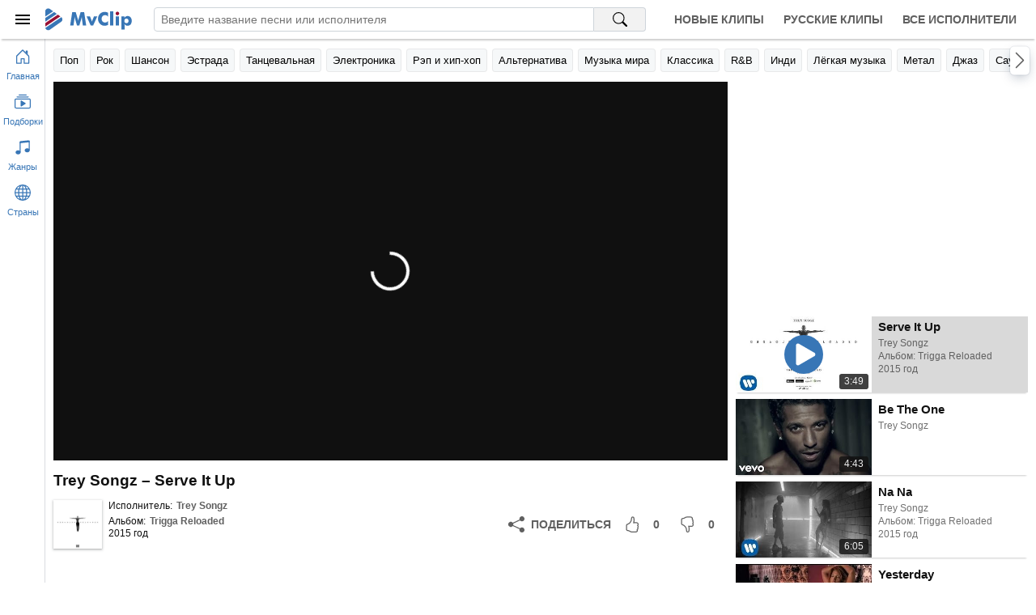

--- FILE ---
content_type: text/html; charset=utf-8
request_url: https://mvclip.ru/clip/trey-songz/serve-it-up
body_size: 6917
content:
<!DOCTYPE html>
<html lang="ru-RU">
<head>
    <meta charset="utf-8">
    <meta name="viewport" content="width=device-width, initial-scale=1.0, viewport-fit=cover">    
    <title>Trey Songz – Serve It Up клип песни смотреть онлайн бесплатно</title>
    <meta name="description" content="Клип песни Trey Songz – Serve It Up смотреть онлайн бесплатно. Исполнитель: Trey Songz, Альбом: Trigga Reloaded, Год выхода: 2015">
    <meta name="keywords" content="Serve It Up, Trey Songz, клипы, смотреть клипы, клип песни, лучшие исполнители">
    <meta property="og:title" content="Trey Songz – Serve It Up клип песни смотреть онлайн бесплатно" />
    <meta property="og:description" content="Клип песни Trey Songz – Serve It Up смотреть онлайн бесплатно. Исполнитель: Trey Songz, Альбом: Trigga Reloaded, Год выхода: 2015" />
    <meta property="og:type" content="website">
    <meta property="og:site_name" content="MvClip музыкальные клипы">
    <meta property="og:image" content="https://mvclip.ru/content/images/videos/8/4e8754c3cac840779645534f44b03ef2.jpg" />
    <meta property="og:url" content="https://mvclip.ru/clip/trey-songz/serve-it-up" />
    <link rel="canonical" href="https://mvclip.ru/clip/trey-songz/serve-it-up" />
    <link rel="stylesheet" href="/content/css/styles20250503.css">
    <link rel="icon" type="image/svg+xml" sizes="any" href="/favicon.svg">
    <link rel="icon" type="image/png" sizes="32x32" href="/favicon.png">
    <link rel="apple-touch-icon" sizes="57x57" href="/apple-touch-icon.png">
	
	<script>window.yaContextCb = window.yaContextCb || []</script>
    <script src="https://yandex.ru/ads/system/context.js" async></script>
	<script>window.yaContextCb.push(()=>{
	  Ya.Context.AdvManager.render({
		type: 'fullscreen',    
		platform: 'touch',
		blockId: 'R-A-270115-25'
	  })
	})</script>
	<script>window.yaContextCb.push(()=>{
	  Ya.Context.AdvManager.render({
		type: 'floorAd',    
		blockId: 'R-A-270115-24'
	  })
	})</script>
</head>
<body>
    <header class="header-app">		
        <div class="headerbar">
            <div class="logobox">
                <button id="btn-sidebar-toggler" class="btn-menu" aria-label="Меню">
                    <div class="icon-box">
                        <svg width="24" height="24" focusable="false">
                            <use xlink:href="#menu-icon"></use>
                        </svg>
                    </div>
                </button>
                <a class="logo" href="/" title="Главная страница MvClip">
                    <svg width="107" height="28" focusable="false">
                        <use xlink:href="#logo"></use>
                    </svg>
                </a>
            </div>
            <div class="searchbox">
                <form id="search-form" action="/search" method="post" role="search">
                    <input type="search" name="query" autocomplete="off" autocorrect="off" spellcheck="false" placeholder="Введите название песни или исполнителя" aria-label="Введите запрос">
                    <button type="submit" aria-label="Поиск на MvClip">
                        <svg width="18" height="18" focusable="false">
                            <use xlink:href="#search-icon"></use>
                        </svg>
                    </button>
                </form>
            </div>
            <nav class="navbox">
                <a class="nav-link" href="/new-clips" title="Новые клипы">Новые клипы</a>
                <a class="nav-link" href="/russian-clips" title="Русские клипы">Русские клипы</a>
                <a class="nav-link" href="/artists" title="Все исполнители">Все исполнители</a>
            </nav>
        </div>
        <div class="linkbar main-area">
            <div class="container">
                <div id="swiper-navbuttons-genres" class="swiper-navbuttons"></div>
            </div>
        </div>
    </header>

    <main class="main-area">
        <div id="main-container" class="container">
            



<section class="player-section">
    <div class="player-box">
        <div id="player"></div>
    </div>

    <h1 class="page-header primary">Trey Songz – Serve It Up</h1>

    <div class="details-track-playing">
        <div class="info-box">
            <div class="image-box lazy" onclick="document.location.href ='/artist/trey-songz'" title="Trey Songz">
                    <img class="image" data-src="/content/images/artists/1/1feb6a3a0d1c43559a456a4de317efbc.jpg" alt="Trey Songz" />
            </div>

            <div class="info">
                <div class="row-links">
                    <span class="title">Исполнитель:</span>
                    <a class="link" href="/artist/trey-songz" title="Trey Songz">Trey Songz</a>
                </div>
                    <div class="row-links">
                        <span class="title">Альбом:</span>
                        <a class="link" href="/album/trey-songz/trigga-reloaded" title="Trey Songz - Trigga Reloaded">Trigga Reloaded</a>
                            <div>2015 год</div>
                    </div>
            </div>
        </div>

        <div class="rating-box">
            <button class="btn share ya-share2" data-services="odnoklassniki,vkontakte,facebook,telegram,viber,whatsapp" data-lang="ru" aria-label="Поделиться">
                <svg width="20" height="20" focusable="false">
                    <use xlink:href="#share-icon"></use>
                </svg>
                <span>Поделиться</span>
            </button>
            <button class="btn liked" aria-label="Мне понравилось">
                <svg width="20" height="20" focusable="false">
                    <use xlink:href="#liked-icon"></use>
                </svg>
                <span>0</span>
            </button>
            <button class="btn disliked" aria-label="Мне не понравилось">
                <svg width="20" height="20" focusable="false">
                    <use xlink:href="#disliked-icon"></use>
                </svg>
                <span>0</span>
            </button>
        </div>
    </div>
</section>


<section class="playlist-section">    
    <div id="playlist">
<div class="track-tile skeleton">
    <div class="image-box"></div>
    <div class="details">
        <div class="name"></div>
        <div class="text"></div>
        <div class="text"></div>
    </div>
</div><div class="track-tile skeleton">
    <div class="image-box"></div>
    <div class="details">
        <div class="name"></div>
        <div class="text"></div>
        <div class="text"></div>
    </div>
</div><div class="track-tile skeleton">
    <div class="image-box"></div>
    <div class="details">
        <div class="name"></div>
        <div class="text"></div>
        <div class="text"></div>
    </div>
</div><div class="track-tile skeleton">
    <div class="image-box"></div>
    <div class="details">
        <div class="name"></div>
        <div class="text"></div>
        <div class="text"></div>
    </div>
</div><div class="track-tile skeleton">
    <div class="image-box"></div>
    <div class="details">
        <div class="name"></div>
        <div class="text"></div>
        <div class="text"></div>
    </div>
</div><div class="track-tile skeleton">
    <div class="image-box"></div>
    <div class="details">
        <div class="name"></div>
        <div class="text"></div>
        <div class="text"></div>
    </div>
</div><div class="track-tile skeleton">
    <div class="image-box"></div>
    <div class="details">
        <div class="name"></div>
        <div class="text"></div>
        <div class="text"></div>
    </div>
</div><div class="track-tile skeleton">
    <div class="image-box"></div>
    <div class="details">
        <div class="name"></div>
        <div class="text"></div>
        <div class="text"></div>
    </div>
</div><div class="track-tile skeleton">
    <div class="image-box"></div>
    <div class="details">
        <div class="name"></div>
        <div class="text"></div>
        <div class="text"></div>
    </div>
</div><div class="track-tile skeleton">
    <div class="image-box"></div>
    <div class="details">
        <div class="name"></div>
        <div class="text"></div>
        <div class="text"></div>
    </div>
</div>    </div>
</section>
        </div>
    </main>

    <aside class="sidebar-mini-app">
        <button class="btn-nav" href="/" onclick="document.location.href='/'" aria-label="Перейти на главную страницу">
            <svg width="20" height="20" focusable="false">
                <use xlink:href="#home-icon"></use>
            </svg>
            <div class="title">Главная</div>
        </button>
        <button id="btn-collection-sidebar-mini" class="btn-nav" aria-label="Показать подборки">
            <svg width="20" height="20" focusable="false">
                <use xlink:href="#collection-play-icon"></use>
            </svg>
            <div class="title">Подборки</div>
        </button>
        <button id="btn-genres-sidebar-mini" class="btn-nav" aria-label="Показать жанры">
            <svg width="20" height="20" focusable="false">
                <use xlink:href="#music-note-icon"></use>
            </svg>
            <div class="title">Жанры</div>
        </button>
        <button id="btn-countries-sidebar-mini" class="btn-nav" aria-label="Показать страны">
            <svg width="20" height="20" focusable="false">
                <use xlink:href="#globe-icon"></use>
            </svg>
            <div class="title">Страны</div>
        </button>
    </aside>

    <aside class="sidebar-app">
        <div class="header">
            <button id="btn-sidebar-closing" class="btn-menu" aria-label="Скрыть меню">
                <div class="icon-box">
                    <svg width="24" height="24" focusable="false">
                        <use xlink:href="#menu-icon"></use>
                    </svg>
                </div>
            </button>
            <svg class="logo" width="84" height="28" focusable="false">
                <use xlink:href="#logo"></use>
            </svg>
        </div>
        <div class="content">
            <div>
                <div id="collection-sidebar" class="section">
                    <div class="collapsible-toggler">
                        <div class="icon-box">
                            <svg width="20" height="20" focusable="false">
                                <use xlink:href="#collection-play-icon"></use>
                            </svg>
                        </div>
                        <h3 class="title">Подборки</h3>
                        <div class="icon-arrow-box">
                            <svg width="16" height="16" focusable="false">
                                <use xlink:href="#chevron-down-icon"></use>
                            </svg>
                        </div>
                    </div>
                    <div class="collapsible">
                        <span class="link" onclick="document.location.href='/new-clips'" title="Новые клипы">Новые клипы</span>
                        <span class="link" onclick="document.location.href='/russian-clips'" title="Русские клипы">Русские клипы</span>
                        <span class="link" onclick="document.location.href='/artists'" title="Все исполнители">Все исполнители</span>
                    </div>
                </div>
                <div id="genres-sidebar" class="section skeleton">
                    <div class="collapsible-toggler">
                        <div class="icon-box">
                            <svg class="icon" width="20" height="20" focusable="false">
                                <use xlink:href="#music-note-icon"></use>
                            </svg>
                        </div>
                        <h3 class="title">Жанры</h3>
                        <div class="icon-arrow-box">
                            <svg class="icon-arrow" width="16" height="16" focusable="false">
                                <use xlink:href="#chevron-down-icon"></use>
                            </svg>
                        </div>
                    </div>
                </div>
                <div id="countries-sidebar" class="section skeleton">
                    <div class="collapsible-toggler">
                        <div class="icon-box">
                            <svg class="icon" width="20" height="20" focusable="false">
                                <use xlink:href="#globe-icon"></use>
                            </svg>
                        </div>
                        <h3 class="title">Страны</h3>
                        <div class="icon-arrow-box">
                            <svg class="icon-arrow" width="16" height="16" focusable="false">
                                <use xlink:href="#chevron-down-icon"></use>
                            </svg>
                        </div>
                    </div>
                </div>
            </div>
            <div id="footer-sidebar-app">
                <div>&copy; 2026 MvClip.Ru</div>
            </div>
        </div>
    </aside>

    <script>
        window.addEventListener("error", function (e) {
            if (e.filename && e.filename.indexOf('/content/js/') !== -1 && e.message.indexOf("код: 0") === -1) {
                var xhr = new XMLHttpRequest();
                xhr.open('POST', '/Log/ClientJavaScriptError', true);
                xhr.setRequestHeader("Content-type", "application/x-www-form-urlencoded");
                xhr.send('message=' + e.message + ' (' + e.filename + ' line: ' + e.lineno + ' col: ' + e.colno + ')&url=' + e.target.location.href);
            }
        });
    </script>

    <script>var InitialDataLayout={"Genres":[{"Url":"/genre/pop","Anchor":"Поп","Title":"Исполнители популярной музыки"},{"Url":"/genre/rock","Anchor":"Рок","Title":"Исполнители рок музыки"},{"Url":"/genre/shanson","Anchor":"Шансон","Title":"Исполнители шансона"},{"Url":"/genre/estrada","Anchor":"Эстрада","Title":"Исполнители эстрадной музыки"},{"Url":"/genre/dance","Anchor":"Танцевальная","Title":"Исполнители танцевальной музыки"},{"Url":"/genre/electronic","Anchor":"Электроника","Title":"Исполнители электронной музыки"},{"Url":"/genre/rap-hip-hop","Anchor":"Рэп и хип-хоп","Title":"Исполнители рэпа и хип-хопа"},{"Url":"/genre/alternative","Anchor":"Альтернатива","Title":"Исполнители альтернативного рока"},{"Url":"/genre/world","Anchor":"Музыка мира","Title":"Исполнители музыки мира"},{"Url":"/genre/classical","Anchor":"Классика","Title":"Исполнители классической музыки"},{"Url":"/genre/r-n-b","Anchor":"R\u0026B","Title":"Исполнители r\u0026b"},{"Url":"/genre/indie","Anchor":"Инди","Title":"Исполнители инди рока"},{"Url":"/genre/easy","Anchor":"Лёгкая музыка","Title":"Исполнители лёгкой музыки"},{"Url":"/genre/metal","Anchor":"Метал","Title":"Исполнители метала"},{"Url":"/genre/jazz","Anchor":"Джаз","Title":"Исполнители джаза"},{"Url":"/genre/soundtrack","Anchor":"Саундтреки","Title":"Исполнители саундтреков"},{"Url":"/genre/singer-songwriter","Anchor":"Авторская песня","Title":"Исполнители авторской песни"},{"Url":"/genre/punk","Anchor":"Панк","Title":"Исполнители панк рока"},{"Url":"/genre/country","Anchor":"Кантри","Title":"Исполнители кантри музыки"},{"Url":"/genre/other","Anchor":"Другое","Title":"Исполнители разной музыки"},{"Url":"/genre/reggae","Anchor":"Регги","Title":"Исполнители регги"},{"Url":"/genre/blues","Anchor":"Блюз","Title":"Исполнители блюза"},{"Url":"/genre/children","Anchor":"Детская","Title":"Исполнители детской музыки"},{"Url":"/genre/rock-n-roll","Anchor":"Рок-н-ролл","Title":"Исполнители рок-н-ролла"},{"Url":"/genre/disco","Anchor":"Диско","Title":"Исполнители диско"},{"Url":"/genre/ska","Anchor":"Ска","Title":"Исполнители ска"}],"Countries":[{"Url":"/country/rossiya","Anchor":"Россия","Title":"Русские исполнители"},{"Url":"/country/ukraina","Anchor":"Украина","Title":"Украинские исполнители"},{"Url":"/country/belarus","Anchor":"Беларусь","Title":"Белорусские исполнители"},{"Url":"/country/sssr","Anchor":"СССР","Title":"Советские исполнители"},{"Url":"/country/ssha","Anchor":"США","Title":"Американские исполнители"},{"Url":"/country/velikobritaniya","Anchor":"Великобритания","Title":"Британские исполнители"},{"Url":"/country/germaniya","Anchor":"Германия","Title":"Немецкие исполнители"},{"Url":"/country/frantsiya","Anchor":"Франция","Title":"Французские исполнители"},{"Url":"/country/kanada","Anchor":"Канада","Title":"Канадские исполнители"},{"Url":"/country/shvetsiya","Anchor":"Швеция","Title":"Шведские исполнители"},{"Url":"/country/avstraliya","Anchor":"Австралия","Title":"Австралийские исполнители"},{"Url":"/country/italiya","Anchor":"Италия","Title":"Итальянские исполнители"},{"Url":"/country/niderlandy","Anchor":"Нидерланды","Title":"Голландские исполнители"},{"Url":"/country/norvegiya","Anchor":"Норвегия","Title":"Норвежские исполнители"},{"Url":"/country/daniya","Anchor":"Дания","Title":"Датские исполнители"},{"Url":"/country/finlyandiya","Anchor":"Финляндия","Title":"Финские исполнители"},{"Url":"/country/ispaniya","Anchor":"Испания","Title":"Испанские исполнители"},{"Url":"/country/braziliya","Anchor":"Бразилия","Title":"Бразильские исполнители"},{"Url":"/country/irlandiya","Anchor":"Ирландия","Title":"Ирландские исполнители"},{"Url":"/country/yamayka","Anchor":"Ямайка","Title":"Ямайские исполнители"},{"Url":"/country/avstriya","Anchor":"Австрия","Title":"Австрийские исполнители"},{"Url":"/country/shveytsariya","Anchor":"Швейцария","Title":"Швейцарские исполнители"},{"Url":"/country/rumyniya","Anchor":"Румыния","Title":"Румынские исполнители"},{"Url":"/country/belgiya","Anchor":"Бельгия","Title":"Бельгийские исполнители"},{"Url":"/country/izrail","Anchor":"Израиль","Title":"Израильские исполнители"},{"Url":"/country/turtsiya","Anchor":"Турция","Title":"Турецкие исполнители"}]}</script>
    
    <script>var InitialDataPage={"PageType":"track","Data":{"DataPart":{"Items":[{"Id":137281,"Name":"Serve It Up","VideoId":"yoR1KSv1E4s","Duration":"3:49","ImageUrl":"/content/images/videos/8/4e8754c3cac840779645534f44b03ef2.jpg","Liked":0,"Disliked":0,"Link":{"Url":"/clip/trey-songz/serve-it-up","Anchor":"Serve It Up","Title":"Trey Songz - Serve It Up"},"Artist":{"Id":915,"Name":"Trey Songz","ImageUrl":"/content/images/artists/1/1feb6a3a0d1c43559a456a4de317efbc.jpg","Link":{"Url":"/artist/trey-songz","Anchor":"Trey Songz","Title":"Trey Songz"}},"Album":{"Id":16203,"Name":"Trigga Reloaded","Year":"2015","ImageUrl":null,"Link":{"Url":"/album/trey-songz/trigga-reloaded","Anchor":"Trigga Reloaded","Title":"Trey Songz - Trigga Reloaded"}}},{"Id":137117,"Name":"Be The One","VideoId":"cLwnojWx0Ac","Duration":"4:43","ImageUrl":"/content/images/videos/161/d6b8d9d6f6df4478bc08bc60cfe2baec.jpg","Liked":0,"Disliked":0,"Link":{"Url":"/clip/trey-songz/be-the-one","Anchor":"Be The One","Title":"Trey Songz - Be The One"},"Artist":{"Id":915,"Name":"Trey Songz","ImageUrl":"/content/images/artists/1/1feb6a3a0d1c43559a456a4de317efbc.jpg","Link":{"Url":"/artist/trey-songz","Anchor":"Trey Songz","Title":"Trey Songz"}},"Album":null},{"Id":137282,"Name":"Na Na","VideoId":"v0Gu_Yh_keE","Duration":"6:05","ImageUrl":"/content/images/videos/8/afa2fc7bacae4584bbdd9fa78367da02.jpg","Liked":0,"Disliked":0,"Link":{"Url":"/clip/trey-songz/na-na","Anchor":"Na Na","Title":"Trey Songz - Na Na"},"Artist":{"Id":915,"Name":"Trey Songz","ImageUrl":"/content/images/artists/1/1feb6a3a0d1c43559a456a4de317efbc.jpg","Link":{"Url":"/artist/trey-songz","Anchor":"Trey Songz","Title":"Trey Songz"}},"Album":{"Id":16203,"Name":"Trigga Reloaded","Year":"2015","ImageUrl":null,"Link":{"Url":"/album/trey-songz/trigga-reloaded","Anchor":"Trigga Reloaded","Title":"Trey Songz - Trigga Reloaded"}}},{"Id":969174,"Name":"Yesterday","VideoId":"3cETtDC59-I","Duration":"3:49","ImageUrl":"/content/images/videos/107/2526081dbb6943d78286fb3cd57f9a5c.jpg","Liked":0,"Disliked":0,"Link":{"Url":"/clip/trey-songz/yesterday","Anchor":"Yesterday","Title":"Trey Songz - Yesterday"},"Artist":{"Id":915,"Name":"Trey Songz","ImageUrl":"/content/images/artists/1/1feb6a3a0d1c43559a456a4de317efbc.jpg","Link":{"Url":"/artist/trey-songz","Anchor":"Trey Songz","Title":"Trey Songz"}},"Album":null},{"Id":137159,"Name":"Unfortunate","VideoId":"1CLexokGb4g","Duration":"3:50","ImageUrl":"/content/images/videos/8/99ff04654bdc4edf8f7466f870894520.jpg","Liked":0,"Disliked":0,"Link":{"Url":"/clip/trey-songz/unfortunate","Anchor":"Unfortunate","Title":"Trey Songz - Unfortunate"},"Artist":{"Id":915,"Name":"Trey Songz","ImageUrl":"/content/images/artists/1/1feb6a3a0d1c43559a456a4de317efbc.jpg","Link":{"Url":"/artist/trey-songz","Anchor":"Trey Songz","Title":"Trey Songz"}},"Album":{"Id":16191,"Name":"Passion, Pain \u0026 Pleasure","Year":"2010","ImageUrl":null,"Link":{"Url":"/album/trey-songz/passion-pain-and-pleasure","Anchor":"Passion, Pain \u0026 Pleasure","Title":"Trey Songz - Passion, Pain \u0026 Pleasure"}}},{"Id":137130,"Name":"Bottoms Up","VideoId":"ekAXPCphKXQ","Duration":"4:31","ImageUrl":"/content/images/videos/8/b38dc291a49748ab86931e10f2711243.jpg","Liked":0,"Disliked":0,"Link":{"Url":"/clip/trey-songz/bottoms-up","Anchor":"Bottoms Up","Title":"Trey Songz - Bottoms Up"},"Artist":{"Id":915,"Name":"Trey Songz","ImageUrl":"/content/images/artists/1/1feb6a3a0d1c43559a456a4de317efbc.jpg","Link":{"Url":"/artist/trey-songz","Anchor":"Trey Songz","Title":"Trey Songz"}},"Album":{"Id":16191,"Name":"Passion, Pain \u0026 Pleasure","Year":"2010","ImageUrl":null,"Link":{"Url":"/album/trey-songz/passion-pain-and-pleasure","Anchor":"Passion, Pain \u0026 Pleasure","Title":"Trey Songz - Passion, Pain \u0026 Pleasure"}}},{"Id":822037,"Name":"It\u0027s A Vibe","VideoId":"tU3p6mz-uxU","Duration":"3:20","ImageUrl":"/content/images/videos/125/bbe61f8af4674e3fb1357d1679f75b3e.jpg","Liked":0,"Disliked":0,"Link":{"Url":"/clip/trey-songz/its-a-vibe","Anchor":"It\u0027s A Vibe","Title":"Trey Songz - It\u0027s A Vibe"},"Artist":{"Id":915,"Name":"Trey Songz","ImageUrl":"/content/images/artists/1/1feb6a3a0d1c43559a456a4de317efbc.jpg","Link":{"Url":"/artist/trey-songz","Anchor":"Trey Songz","Title":"Trey Songz"}},"Album":null},{"Id":242844,"Name":"I Luv This Shit","VideoId":"QTXkWlMIUwc","Duration":"4:32","ImageUrl":"/content/images/videos/2/ee7e66f8dfd54ff09878035b9c754e94.jpg","Liked":0,"Disliked":0,"Link":{"Url":"/clip/trey-songz/i-luv-this-shit","Anchor":"I Luv This Shit","Title":"Trey Songz - I Luv This Shit"},"Artist":{"Id":915,"Name":"Trey Songz","ImageUrl":"/content/images/artists/1/1feb6a3a0d1c43559a456a4de317efbc.jpg","Link":{"Url":"/artist/trey-songz","Anchor":"Trey Songz","Title":"Trey Songz"}},"Album":null},{"Id":137126,"Name":"Can\u0027t Help but Wait","VideoId":"lVo9LMx2Sak","Duration":"3:41","ImageUrl":"/content/images/videos/8/a6279d1614104479b7c7ecf46d062ed1.jpg","Liked":0,"Disliked":0,"Link":{"Url":"/clip/trey-songz/cant-help-but-wait","Anchor":"Can\u0027t Help but Wait","Title":"Trey Songz - Can\u0027t Help but Wait"},"Artist":{"Id":915,"Name":"Trey Songz","ImageUrl":"/content/images/artists/1/1feb6a3a0d1c43559a456a4de317efbc.jpg","Link":{"Url":"/artist/trey-songz","Anchor":"Trey Songz","Title":"Trey Songz"}},"Album":{"Id":16187,"Name":"Trey Day","Year":"2007","ImageUrl":null,"Link":{"Url":"/album/trey-songz/trey-day","Anchor":"Trey Day","Title":"Trey Songz - Trey Day"}}},{"Id":137269,"Name":"Slow Motion","VideoId":"dXTBbM21plg","Duration":"4:01","ImageUrl":"/content/images/videos/8/8ba2baf78f654c5ab53c14bcb2288e7e.jpg","Liked":1,"Disliked":0,"Link":{"Url":"/clip/trey-songz/slow-motion","Anchor":"Slow Motion","Title":"Trey Songz - Slow Motion"},"Artist":{"Id":915,"Name":"Trey Songz","ImageUrl":"/content/images/artists/1/1feb6a3a0d1c43559a456a4de317efbc.jpg","Link":{"Url":"/artist/trey-songz","Anchor":"Trey Songz","Title":"Trey Songz"}},"Album":{"Id":16203,"Name":"Trigga Reloaded","Year":"2015","ImageUrl":null,"Link":{"Url":"/album/trey-songz/trigga-reloaded","Anchor":"Trigga Reloaded","Title":"Trey Songz - Trigga Reloaded"}}}],"HasMore":true},"ArtistId":915,"ArtistName":"Trey Songz","TrackId":137281}}</script>


    <script src="/content/js/scripts20230221.js"></script>
	
	<script type="text/javascript" >
	   (function(m,e,t,r,i,k,a){m[i]=m[i]||function(){(m[i].a=m[i].a||[]).push(arguments)};
	   m[i].l=1*new Date();k=e.createElement(t),a=e.getElementsByTagName(t)[0],k.async=1,k.src=r,a.parentNode.insertBefore(k,a)})
	   (window, document, "script", "https://mc.yandex.ru/metrika/tag.js", "ym");

	   ym(46693128, "init", {
			clickmap:true,
			trackLinks:true,
			accurateTrackBounce:true
	   });
	</script>
	<noscript><div><img src="https://mc.yandex.ru/watch/46693128" style="position:absolute; left:-9999px;" alt="" /></div></noscript>
	
	
</body>
</html>